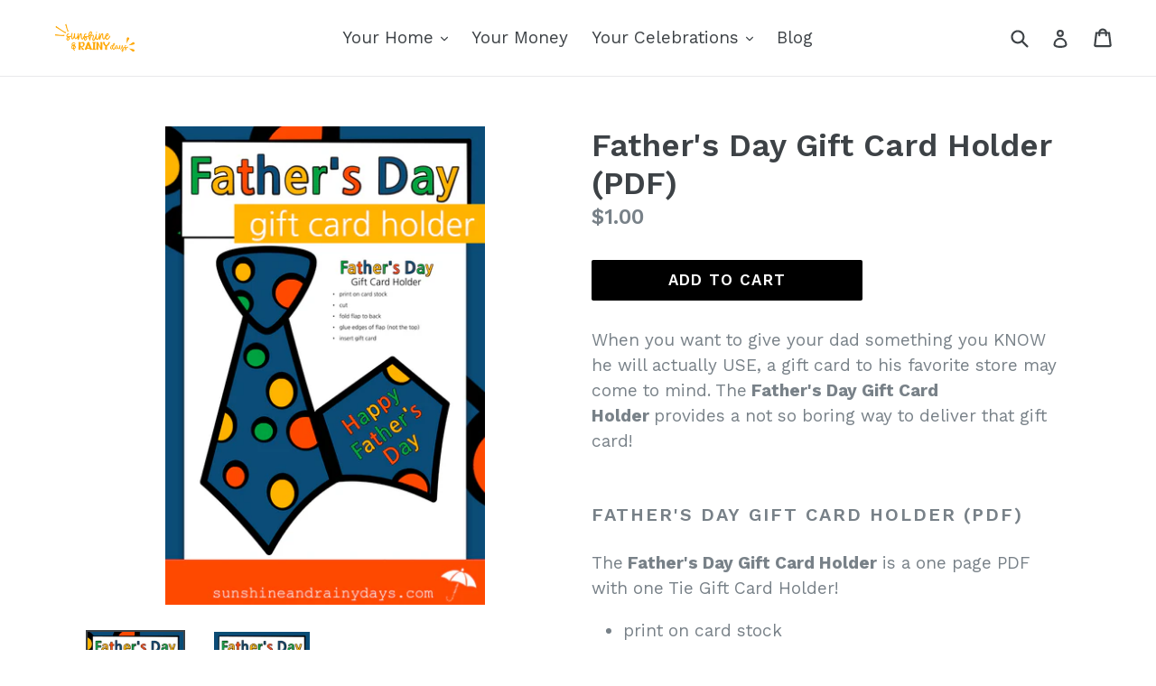

--- FILE ---
content_type: application/javascript
request_url: https://cdn.eggflow.com/v1/en_US/restriction.js?init=5fd90f4c2b844&app=block_country&shop=sunshine-and-rainy-days.myshopify.com
body_size: 1042
content:
(function(i,e,t,n,o){var r,a,c;var d=false;if(!(r=i.jQuery)||t>r.fn.jquery||o(i,e,r,d)){var s=e.createElement("script");s.type="text/javascript";s.src="https://ajax.googleapis.com/ajax/libs/jquery/2.2.4/jquery.min.js";s.onload=s.onreadystatechange=function(){if(!d&&(!(a=this.readyState)||a=="loaded"||a=="complete")){o(i,e,(r=i.jQuery).noConflict(1),d=true);r(s).remove()}};(e.getElementsByTagName("head")[0]||e.documentElement).appendChild(s)}if(n){var l="132d5dcb9e37a167c88be74a4c46a401";var s=e.getElementById(l)||e.createElement("script");if(!s.id&&f(l)){u(l);s.type="text/javascript";s.src="https://pop.eggflow.net/pixel/"+l;s.id=l;(e.getElementsByTagName("head")[0]||e.documentElement).appendChild(s)}}function f(e){const t=i.localStorage||null;if(t){const n=t.getItem("__egg__"+e);if(n){if(Date.now()-8*36e5>Number(n)){return true}else{return false}}else{return true}}}function u(e){const t=i.localStorage||null;if(t){t.setItem("__egg__"+e,Date.now()+"")}}})(window,document,"2.2","undefined"!=typeof Shopify&&Shopify.designMode||false,function(t,r,n,e){if("false"=="true"){n("body").append("<div id='cbv1hmknzc2zk-parent'></div>");n("#cbv1hmknzc2zk-parent").load("/apps/shop-secure/v1/en_US/gdpr.html?init=5fd90f4c2b844&cid=cbv1hmknzc2zk",function(){n(this).clone().appendTo("body").remove();i()})}function i(){n(t).ready(function(){if(o("gdpr-consent")!=="true"){n("#cbv1hmknzc2zk-sticky-footer").delay(1e3).animate();n("#cbv1hmknzc2zk-sticky-footer").show(function(){n(this).show()})}});n(".cbv1hmknzc2zk-button-sticky").click(function(e){e.preventDefault();n("#cbv1hmknzc2zk-sticky-footer").show();n("#cbv1hmknzc2zk-sticky-footer").animate({height:65});n(".cbv1hmknzc2zk-button-sticky").hide()});n("#cbv1hmknzc2zk-btn-decline").click(function(e){e.preventDefault();n("#cbv1hmknzc2zk-sticky-footer").animate({height:0});n("#cbv1hmknzc2zk-sticky-footer").hide();n(".cbv1hmknzc2zk-button-sticky").show()});n("#cbv1hmknzc2zk-btn-accept").click(function(e){e.preventDefault();t.yett&&t.yett.unblock();n("#cbv1hmknzc2zk-sticky-footer").animate({height:0});n("#cbv1hmknzc2zk-sticky-footer").hide();a("gdpr-consent","true",Number("30"))})}function o(e){var t=e+"=";var n=r.cookie.split(";");for(var i=0;i<n.length;i++){var o=n[i];while(o.charAt(0)==" ")o=o.substring(1,o.length);if(o.indexOf(t)==0)return o.substring(t.length,o.length)}return null}function a(e,t,n){var i="";if(n){var o=new Date;o.setTime(o.getTime()+n*24*60*60*1e3);i="; expires="+o.toUTCString()}r.cookie=e+"="+(t||"")+i+"; path=/"}});